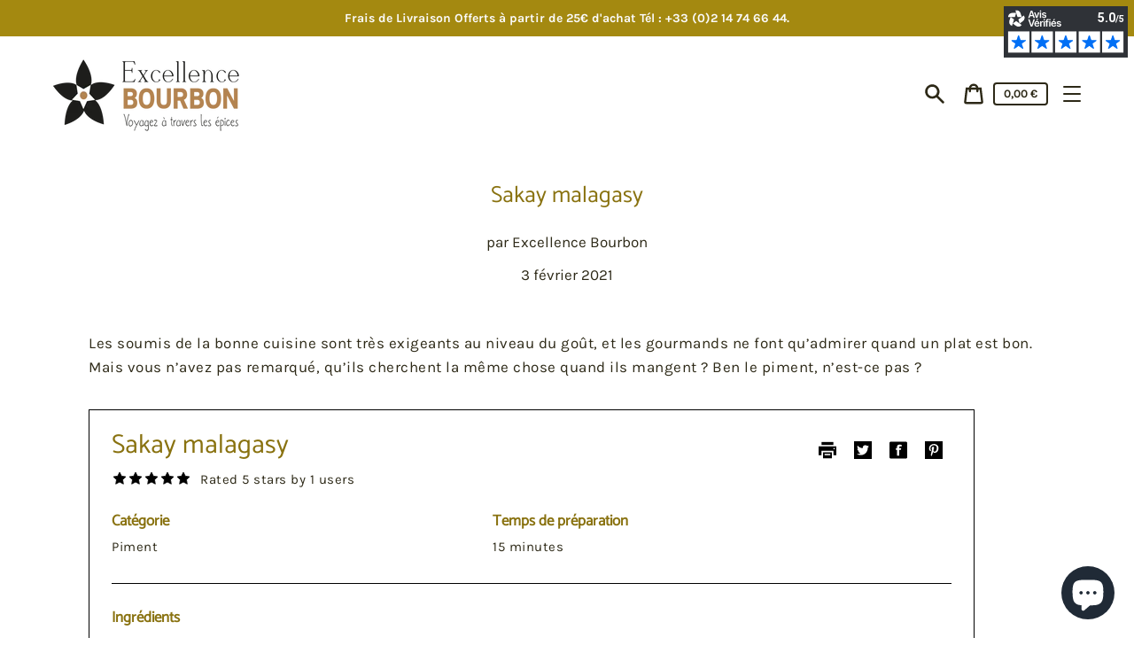

--- FILE ---
content_type: application/x-javascript; charset=utf-8
request_url: https://bundler.nice-team.net/app/shop/status/excellence-bourbon2.myshopify.com.js?1769260317
body_size: -336
content:
var bundler_settings_updated='1700427562';